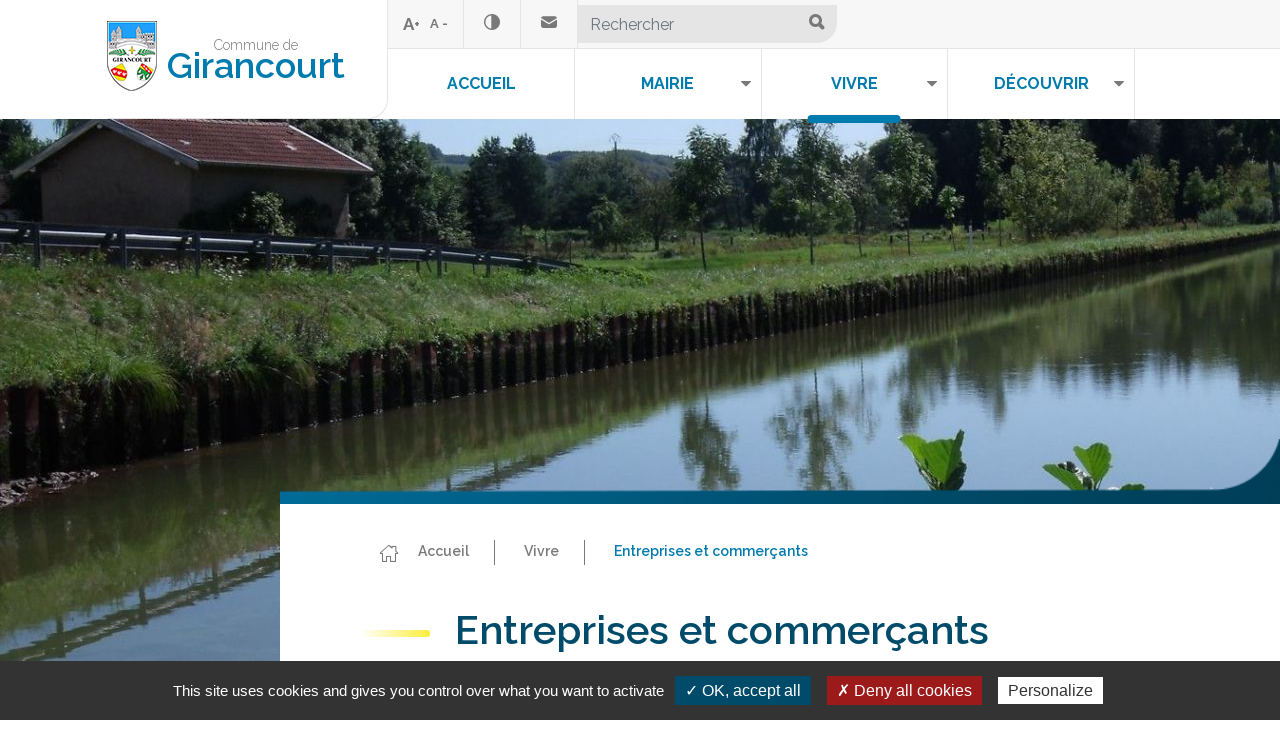

--- FILE ---
content_type: text/html;charset=utf-8
request_url: https://www.girancourt.fr/Vivre/Entreprises-commercants.html?start=3
body_size: 5571
content:
<!DOCTYPE html>
<html lang="fr-FR">
	<head>
		<script type="text/javascript" src="/utilities/tarteaucitron/tarteaucitron.js"></script>
		
			<script type="text/javascript">
			tarteaucitron.init({
			    "hashtag": "#tarteaucitron", /* Ouverture automatique du panel avec le hashtag */
			    "highPrivacy": false, /* désactiver le consentement implicite (en naviguant) ? */
			    "orientation": "bottom", /* le bandeau doit être en haut (top) ou en bas (bottom) ? */
			    "adblocker": false, /* Afficher un message si un adblocker est détecté */
			    "showAlertSmall": false, /* afficher le petit bandeau en bas à droite ? */
			    "cookieslist": true, /* Afficher la liste des cookies installés ? */
			    "removeCredit": true, /* supprimer le lien vers la source ? */
			    //"cookieDomain": ".example.com" /* Nom de domaine sur lequel sera posé le cookie pour les sous-domaines */
			});
			</script>
		
		<meta charset="UTF-8" />
		<title>Entreprises et commerçants</title>
<meta property="og:title" content="Entreprises et commer&ccedil;ants" />
<link rel="canonical" href="https://www.girancourt.fr/Vivre/Entreprises-commercants.html" />

		<meta http-equiv="X-UA-Compatible" content="IE=edge">
		<meta name="viewport" content="width=device-width, initial-scale=1.0, minimum-scale=1.0, maximum-scale=1.0">
		<meta name='robots' content='index, follow' />
		<meta name="google-site-verification" content="_91OKW59HDRoIIY4x-tEdhOeIE1OtyNiWsBapeEzLCc" />

		<script type="application/ld+json">{"@context":"http://schema.org","@type":"Organization","url":"https://www.girancourt.fr","name":"girancourt","logo":"/images/logo.png","contatPoint":{"@type":"ContactPoint","telephone":"+33 3 29 66 85 25","contactType":"customer service"},"address":{"@type":"PostalAddress","addressLocality":"Girancourt, France","postalCode":"F-88390","streetAddress":"24 Place de la Mairie"}}</script>
		
		<link rel="shortcut icon" type="image/x-icon" href="/favicon.ico" />
		<link rel="icon" type="image/x-icon" href="/favicon.ico"  />

					<link href="/styles/style.scss.css" rel="stylesheet" type="text/css" />
		
		<script src="//code.jquery.com/jquery-1.12.4.min.js"></script>
		<script type="text/javascript">
		var base_url = "";
		</script>
					<script type="text/javascript" src="/scripts/bootstrap.min.js"></script>
					<script type="text/javascript" src="/scripts/script.js"></script>
		
		<link rel="stylesheet" href="https://cdnjs.cloudflare.com/ajax/libs/Swiper/5.4.5/css/swiper.min.css" integrity="sha512-uCQmAoax6aJTxC03VlH0uCEtE0iLi83TW1Qh6VezEZ5Y17rTrIE+8irz4H4ehM7Fbfbm8rb30OkxVkuwhXxrRg==" crossorigin="anonymous" />
		<script src="https://cdnjs.cloudflare.com/ajax/libs/Swiper/5.4.5/js/swiper.min.js" integrity="sha512-VHsNaV1C4XbgKSc2O0rZDmkUOhMKPg/rIi8abX9qTaVDzVJnrDGHFnLnCnuPmZ3cNi1nQJm+fzJtBbZU9yRCww==" crossorigin="anonymous"></script>
	</head>
	<body>
		

<header>
	<div class="container-fluid" >
		<div class="row no-gutters">
			<div class="col-9 offset-md-1 col-md-4 offset-lg-1 col-lg-3 col-xl-2">
				<div class="logo"><a href="/" accesskey="1" ><h1><span class="l-1">Commune de</span><span class="l-2">Girancourt</span></h1></a></div>
			</div>
			<div class="col-md-4 d-none d-md-flex d-lg-none align-items-center">
				<a href="/Mairie/Contact.html" class="contact"><i class="icon-email"></i></a>
				<form class="search-form" role="search" action="/Recherche.html" method="get">
					<div class="input-group">
						<input type="search" name="recherche" class="form-control" placeholder="Rechercher">
						<div class="input-group-append">
							<button type="submit" class="btn btn-primary"><i class="icon-search"></i></button>
						</div>
					</div>
				</form>
			</div>
			<div class="menu-toggler d-lg-none" >
				<button type="button" class="class-toggler" data-target="body" data-class="show-menu">
					<span></span>
					<span></span>
					<span></span>
				</button>
			</div>
			<div class="col-12 col-lg-7">
				<div class="row no-gutters d-none d-lg-flex">
					<div class="col">
						<div class="access">
							<a href="#" class="bigger">A<span>+</span> </a><a href="#" class="smaller">A <span>-</span> </a><a href="" class="contraste"><i class="icon-contrast"></i></a><a href="/Mairie/Contact.html" class="contact"><i class="icon-email"></i></a>
							<form class="search-form" role="search" action="/Recherche.html" method="get">
								<div class="input-group">
									<input type="search" name="recherche" class="form-control" placeholder="Rechercher">
									<div class="input-group-append">
										<button type="submit" class="btn btn-primary"><i class="icon-search"></i></button>
									</div>
								</div>
							</form>
						</div>
					</div>
				</div>
				<div class="row no-gutters">
					<div class="col">
						<div class="menu-wrapper">
							<ul class="main-menu">
								<li ><a href="/index.php">Accueil</a></li>
								<li  class="m_entry  has-child " ><a href="/Mairie" >Mairie</a><ul class="sub1" ><li  class="m_entry  " ><a href="/Mairie/Contact.html" >Contact</a></li><li  class="m_entry  " ><a href="/Mairie/Conseil-Municipal.html" >Conseil Municipal</a></li><li  class="m_entry  " ><a href="/Mairie/Girancourt-Infos.html" >Girancourt Infos</a></li><li  class="m_entry  " ><a href="/Mairie/Demarches-administratives.html" >Démarches administratives</a></li><li  class="m_entry  " ><a href="http://www.xmarches.fr/" target='_blank'>Marchés publics</a></li><li  class="m_entry  " ><a href="/Mairie/Numeros-utiles.html" >Numéros utiles</a></li><li  class="m_entry  " ><a href="/Mairie/Actualites.html" >Actualités</a></li></ul></li><li  class="m_entry  has-child  current open" ><a href="/Vivre" >Vivre</a><ul class="sub1" ><li  class="m_entry  " ><a href="/Vivre/Associations.html" >Associations</a></li><li  class="m_entry   current open" ><a href="/Vivre/Entreprises-commercants.html" >Entreprises et commerçants</a></li><li  class="m_entry  " ><a href="/Vivre/Enfance.html" >Enfance</a></li><li  class="m_entry  " ><a href="/Vivre/Assistantes-maternelles.html" >Assistantes maternelles</a></li><li  class="m_entry  " ><a href="/Vivre/Salle-polyvalente.html" >Salle polyvalente </a></li><li  class="m_entry  " ><a href="/Vivre/Urbanisme.html" >Urbanisme</a></li><li  class="m_entry  " ><a href="/Vivre/Dechets.html" >Déchets</a></li><li  class="m_entry  " ><a href="/Vivre/Maison-services.html" >Maison des services</a></li><li  class="m_entry  " ><a href="/Vivre/Professionnels-medicaux-paramedicaux-Zone-Mitroches.html" >Professionnels médicaux et paramédicaux - Zone des Mitroches</a></li><li  class="m_entry  " ><a href="/Vivre/Citoyennete.html" >Citoyenneté</a></li><li  class="m_entry  " ><a href="/Vivre/Assainissement-Non-Collectif.html" >Assainissement Non Collectif</a></li><li  class="m_entry  " ><a href="/Vivre/Fibre.html" >Fibre</a></li></ul></li><li  class="m_entry  has-child " ><a href="/Decouvrir" >Découvrir</a><ul class="sub1" ><li  class="m_entry  " ><a href="/Decouvrir/Presentation-intercommunalite.html" >Présentation et intercommunalité</a></li><li  class="m_entry  " ><a href="/Decouvrir/Histoire.html" >Histoire</a></li><li  class="m_entry  " ><a href="/Decouvrir/Transports.html" >Transports</a></li><li  class="m_entry  " ><a href="/Decouvrir/Commune-en-images.html" >La commune en images</a></li><li  class="m_entry  " ><a href="/Decouvrir/Carte-interactive.html" >Carte interactive</a></li></ul></li>
							</ul>
						</div>
					</div>
				</div>
			</div>
			<div class="d-none d-lg-block col">
				<div class="row no-gutters">
					<div class="col">
						<div class="bandeau-gris"></div>
					</div>
				</div>
			</div>
		</div>
	</div>
</header>


					<div class="main-bandeau " style="background-image: url('/dynamic/images/cac_/canal_2!_1900x550!_1!_0x0!_0!_FFFFFF.jpg');"></div>
	
<div class="container-fluid">
	<div class="row">				<!-- Inclusion d'un menu de categorie courante -->
		<aside id='sidebar' class="order-2 order-xl-1 col-xl-3">
			<div class="sticky-sidebar">
				


<ul class="nav nav-pills flex-column">
								<li class="nav-item " >
			<a class="nav-link " href="/Vivre/Associations.html" >
				Associations			</a>
					</li>
	
								<li class="nav-item " >
			<a class="nav-link active" href="/Vivre/Entreprises-commercants.html" >
				Entreprises et commerçants			</a>
							<ul class="">
								</ul>
					</li>
	
								<li class="nav-item " >
			<a class="nav-link " href="/Vivre/Enfance.html" >
				Enfance			</a>
					</li>
	
								<li class="nav-item " >
			<a class="nav-link " href="/Vivre/Assistantes-maternelles.html" >
				Assistantes maternelles			</a>
					</li>
	
								<li class="nav-item " >
			<a class="nav-link " href="/Vivre/Salle-polyvalente.html" >
				Salle polyvalente 			</a>
					</li>
	
								<li class="nav-item " >
			<a class="nav-link " href="/Vivre/Urbanisme.html" >
				Urbanisme			</a>
					</li>
	
								<li class="nav-item " >
			<a class="nav-link " href="/Vivre/Dechets.html" >
				Déchets			</a>
					</li>
	
								<li class="nav-item " >
			<a class="nav-link " href="/Vivre/Maison-services.html" >
				Maison des services			</a>
					</li>
	
								<li class="nav-item " >
			<a class="nav-link " href="/Vivre/Professionnels-medicaux-paramedicaux-Zone-Mitroches.html" >
				Professionnels médicaux et paramédicaux - Zone des Mitroches			</a>
					</li>
	
								<li class="nav-item " >
			<a class="nav-link " href="/Vivre/Citoyennete.html" >
				Citoyenneté			</a>
					</li>
	
								<li class="nav-item " >
			<a class="nav-link " href="/Vivre/Assainissement-Non-Collectif.html" >
				Assainissement Non Collectif			</a>
					</li>
	
								<li class="nav-item " >
			<a class="nav-link " href="/Vivre/Fibre.html" >
				Fibre			</a>
					</li>
	
</ul>

			</div>
		</aside>
		
		<main role="main" class="main-publi order-1 order-xl-2 col-xl-9">
			<div class="wrapper-main">
								<ul class="fil-ariane list-inline d-none d-md-block" >
					<li><a href="/" ><i class="icon-home"></i>Accueil</a></li>
															<li><a href="/Vivre">Vivre</a></li>
																				<li class="active">Entreprises et commerçants</li>
														</ul>
								<div class="page-header pb-2 mt-4 mb-2">
	<div class="main-title"><h1>Entreprises et commerçants</h1></div>
</div>
<div class="page-content" >
	<div class="wysiwyg" >
		<div><script type="text/javascript"><!--

function filterAnnuaire(_select){
	var opt = _select.options[_select.selectedIndex];
	if(opt.getAttribute("h_href")) {
		document.location.href = opt.getAttribute("h_href");
	}
	else {
		document.location.href = "?categ="+opt.value;
	}
}


--></script>

<div id="main_annuaire">
		<div id="select_annuaire">
		<div class="row">
			<label class="col-12 col-sm-5 col-md-4" for="categ"><span>Filtrez par type :</span></label>
			<div class="col-12 col-sm-6 offset-sm-1 col-md-4 offset-md-4">
				<select class="form-control" id="liste_categs" onchange="filterAnnuaire(this);" name="categ">
					<option value="all">-- Choisissez --</option>
											<option value="24"  >Alimentation</option>
											<option value="16"  >Animaux</option>
											<option value="13"  >Automobile</option>
											<option value="23"  >Bâtiment</option>
											<option value="62"  >Bien-être</option>
											<option value="12"  >Bois de chauffage</option>
											<option value="54"  >Coiffure / Esthétique</option>
											<option value="15"  >Communication</option>
											<option value="17"  >Consultante</option>
											<option value="18"  >Couture</option>
											<option value="19"  >Décoration</option>
											<option value="22"  >Gîte rural</option>
											<option value="28"  >Services</option>
											<option value="29"  >Station-service</option>
									</select>
			</div>
		</div>
	</div>
        <div id="annuaire">
        <div class="annuaire row">
			<div class="col-12 entry">
			<a href="#detail_annu_62" class="entry-title collapsed" data-toggle="collapse" >
				
				<strong>Mademoiselle Dinette</strong>
				<i class="icon-plus"></i>
			</a>
			<div id="detail_annu_62" class="entry-detail collapse">
								<div class="wrapper">
					<div class="website" ><a href="https://mademoiselledinette.eatbu.com/?lang=fr" title="Mademoiselle Dinette - Site web" target="_blank">Visiter le site</a></div>					<div class="phone" ><strong>T&eacute;l&eacute;phone</strong>06.30.73.87.23</div>					<div class="adresse" ><div>115 chemin des Mitroches</div><div>88390 Girancourt</div></div>				</div>
												<div class="details">
					<small>Alimentation</small>					<div class="responsable" ><strong>Responsable :</strong> Adeline HAYOTTE</div>										<div class="eml" ><strong>Mail : </strong> <a href="mailto:Mademoiselledinette@outlook.fr" title="Mademoiselle Dinette - E-mail">Mademoiselledinette@outlook.fr</a></div>					
					<div class="desc"><div class="mr-1"><strong>Informations : </strong></div><div><p>Traiteur </p></div></div>				</div>
								<!--"></a>*}-->
			</div>
		</div>
			<div class="col-12 entry">
			<a href="#detail_annu_148" class="entry-title collapsed" data-toggle="collapse" >
				
				<strong>Madonail's</strong>
				<i class="icon-plus"></i>
			</a>
			<div id="detail_annu_148" class="entry-detail collapse">
								<div class="wrapper">
					<div class="website" ><a href="https://booksy.com/fr-fr/26607_madonails_onglerie_106093_fomerey" title="Madonail's - Site web" target="_blank">Visiter le site</a></div>					<div class="phone" ><strong>T&eacute;l&eacute;phone</strong>06.10.69.12.62</div>					<div class="adresse" ><div>1300 rue de Xertigny</div><div></div></div>				</div>
												<div class="details">
					<small>Coiffure / Esthétique</small>					<div class="responsable" ><strong>Responsable :</strong> Mme Madeleine DESMOUGIN</div>															
					<div class="desc"><div class="mr-1"><strong>Informations : </strong></div><div><p>NailsArtist, manucure, beaut&eacute; des pieds.</p></div></div>				</div>
								<!--"></a>*}-->
			</div>
		</div>
			<div class="col-12 entry">
			<a href="#detail_annu_139" class="entry-title collapsed" data-toggle="collapse" >
				
				<strong>Margaux Coiffure & Beauté </strong>
				<i class="icon-plus"></i>
			</a>
			<div id="detail_annu_139" class="entry-detail collapse">
								<div class="wrapper">
										<div class="phone" ><strong>T&eacute;l&eacute;phone</strong>06 17 33 87 02</div>					<div class="adresse" ><div>81 chemin des Mitroches</div><div></div></div>				</div>
												<div class="details">
					<small>Coiffure / Esthétique</small>					<div class="responsable" ><strong>Responsable :</strong> Margaux ANTOINE</div>										<div class="eml" ><strong>Mail : </strong> <a href="mailto:contact.margauxantoine@gmail.com" title="Margaux Coiffure & Beauté  - E-mail">contact.margauxantoine@gmail.com</a></div>					
					<div class="desc"><div class="mr-1"><strong>Informations : </strong></div><div><p>Coiffeuse</p></div></div>				</div>
								<!--"></a>*}-->
			</div>
		</div>
			<div class="col-12 entry">
			<a href="#detail_annu_53" class="entry-title collapsed" data-toggle="collapse" >
				
				<strong>Pension des Dames Chanoinesses</strong>
				<i class="icon-plus"></i>
			</a>
			<div id="detail_annu_53" class="entry-detail collapse">
								<div class="wrapper">
										<div class="phone" ><strong>T&eacute;l&eacute;phone</strong>03.54.31.09.36 </div>					<div class="adresse" ><div>300 rue du Chenil</div><div>88390 Girancourt</div></div>				</div>
												<div class="details">
					<small>Animaux</small>					<div class="responsable" ><strong>Responsable :</strong> Sébastien GRAND</div>															
									</div>
								<!--"></a>*}-->
			</div>
		</div>
			<div class="col-12 entry">
			<a href="#detail_annu_141" class="entry-title collapsed" data-toggle="collapse" >
				
				<strong>PHENIX & COLIBRI</strong>
				<i class="icon-plus"></i>
			</a>
			<div id="detail_annu_141" class="entry-detail collapse">
								<div class="wrapper">
										<div class="phone" ><strong>T&eacute;l&eacute;phone</strong>06 12 83 33 60</div>					<div class="adresse" ><div>163 rue de Darney</div><div></div></div>				</div>
												<div class="details">
					<small>Bien-être</small>					<div class="responsable" ><strong>Responsable :</strong> Sylvie ERNEWEIN</div>										<div class="eml" ><strong>Mail : </strong> <a href="mailto:phenixcolibri88@gmail.com" title="PHENIX & COLIBRI - E-mail">phenixcolibri88@gmail.com</a></div>					
					<div class="desc"><div class="mr-1"><strong>Informations : </strong></div><div><p>Magn&eacute;tiseuse et &eacute;nerg&eacute;ticienne.</p></div></div>				</div>
								<!--"></a>*}-->
			</div>
		</div>
			<div class="col-12 entry">
			<a href="#detail_annu_57" class="entry-title collapsed" data-toggle="collapse" >
				
				<strong>Pompiers : CPI</strong>
				<i class="icon-plus"></i>
			</a>
			<div id="detail_annu_57" class="entry-detail collapse">
								<div class="wrapper">
										<div class="phone" ><strong>T&eacute;l&eacute;phone</strong>18</div>					<div class="adresse" ><div>Rue de la Pétrolerie</div><div>88390 Girancourt</div></div>				</div>
												<div class="details">
					<small>Services</small>					<div class="responsable" ><strong>Responsable :</strong> Yann NAUDIN</div>															
									</div>
								<!--"></a>*}-->
			</div>
		</div>
			<div class="col-12 entry">
			<a href="#detail_annu_60" class="entry-title collapsed" data-toggle="collapse" >
				
				<strong>Régis Etienne</strong>
				<i class="icon-plus"></i>
			</a>
			<div id="detail_annu_60" class="entry-detail collapse">
								<div class="wrapper">
										<div class="phone" ><strong>T&eacute;l&eacute;phone</strong>03.29.66.87.43</div>					<div class="adresse" ><div>623 rue de Xertigny</div><div>88390 Girancourt</div></div>				</div>
												<div class="details">
					<small>Bâtiment</small>																				
					<div class="desc"><div class="mr-1"><strong>Informations : </strong></div><div><p>Terrassement.</p></div></div>				</div>
								<!--"></a>*}-->
			</div>
		</div>
			<div class="col-12 entry">
			<a href="#detail_annu_49" class="entry-title collapsed" data-toggle="collapse" >
				
				<strong>Régis Lachambre multiservices</strong>
				<i class="icon-plus"></i>
			</a>
			<div id="detail_annu_49" class="entry-detail collapse">
								<div class="wrapper">
										<div class="phone" ><strong>T&eacute;l&eacute;phone</strong>06.19.37.08.13</div>					<div class="adresse" ><div>253 rue des Etangs</div><div>88390 Girancourt</div></div>				</div>
												<div class="details">
					<small>Services</small>					<div class="responsable" ><strong>Responsable :</strong> Régis LACHAMBRE</div>															
					<div class="desc"><div class="mr-1"><strong>Informations : </strong></div><div><p>Multiservices, petits travaux de ma&ccedil;onnerie...</p></div></div>				</div>
								<!--"></a>*}-->
			</div>
		</div>
			<div class="col-12 entry">
			<a href="#detail_annu_143" class="entry-title collapsed" data-toggle="collapse" >
				
				<strong>Réparations Service</strong>
				<i class="icon-plus"></i>
			</a>
			<div id="detail_annu_143" class="entry-detail collapse">
								<div class="wrapper">
										<div class="phone" ><strong>T&eacute;l&eacute;phone</strong>06 70 04 26 09</div>					<div class="adresse" ><div>196 route de Barbonfoing</div><div></div></div>				</div>
												<div class="details">
					<small>Services</small>					<div class="responsable" ><strong>Responsable :</strong> Patrick LEMUHOT</div>										<div class="eml" ><strong>Mail : </strong> <a href="mailto:patricklemuhot@orange.fr" title="Réparations Service - E-mail">patricklemuhot@orange.fr</a></div>					
					<div class="desc"><div class="mr-1"><strong>Informations : </strong></div><div><p>R&eacute;paration toutes marques (machine &agrave; coudre, surgeteuse, Laurastar, machine &agrave; caf&eacute; Jura, formation).</p>
<p>&nbsp;</p></div></div>				</div>
								<!--"></a>*}-->
			</div>
		</div>
			<div class="col-12 entry">
			<a href="#detail_annu_47" class="entry-title collapsed" data-toggle="collapse" >
				
				<strong>Rucher de la Basse des Chauffours</strong>
				<i class="icon-plus"></i>
			</a>
			<div id="detail_annu_47" class="entry-detail collapse">
								<div class="wrapper">
										<div class="phone" ><strong>T&eacute;l&eacute;phone</strong>03.29.66.89.44</div>					<div class="adresse" ><div>726 rue de Renauvoid</div><div>88390 Girancourt</div></div>				</div>
												<div class="details">
					<small>Alimentation</small>					<div class="responsable" ><strong>Responsable :</strong> Aimé BRETON</div>															
									</div>
								<!--"></a>*}-->
			</div>
		</div>
	

</div>
	<div class='text-center'>
						<ul class="pagination"><li class='page-item'><a href='?start=2' class='page-link color hover-color' >&laquo;</a></li><li class='page-item ' ><a href='?start=0' class='page-link color hover-color'>1</a></li><li class='page-item ' ><a href='?start=1' class='page-link color hover-color'>2</a></li><li class='page-item ' ><a href='?start=2' class='page-link color hover-color'>3</a></li><li class='page-item active' ><a href='?start=3' class='page-link bg-color border-color'>4</a></li><li class='page-item ' ><a href='?start=4' class='page-link color hover-color'>5</a></li><li class='page-item'><a href='?start=4' class='page-link color hover-color' >&raquo;</a>
</ul>
	</div>

    </div>
</div>
</div>
	</div>
	
</div>

			</div>
		</main>


				</div>
</div>


		<footer>
			<div id="go-top"></div>
			<div class="container-fluid">
				<div class="row no-gutters">
					<div class="col-12 col-md-6 col-lg-4 col-xl-3">
						<div class="logo"><a href="/" accesskey="1" ><h1><span class="l-1">Commune de</span><span class="l-2">Girancourt</span></h1></a></div>
					</div>
					<div class="col-12 col-md-6 col-lg-6 col-xl-3">
						<div class="infos">
							<i class="icon-school"></i>
							<div class="titre">Maire de Girancourt</div>
							24 place de la Mairie,</br>
							<p>88390 Girancourt</p>
							T&eacute;l : 03 29 66 85 25
						</div>
					</div>
					<div class="col-12 offset-md-6 col-md-6 offset-lg-4 col-lg-6 offset-xl-0 col-xl-4">
						<div class="horaires">
							<i class="icon-clock"></i>
							<div class="titre">Horaires d'ouverture</div>
							<ul>
<li><strong>Lundi :</strong> 14h00 - 16h00</li>
<li><strong>Mardi :</strong> 14h00 - 16h00</li>
<li><strong>Mercredi :</strong> 14h00 - 16h00</li>
<li><strong>Jeudi :</strong> 14h00 - 16h00</li>
<li><strong>Vendredi :</strong> 14h00 - 16h00</li>
<li><strong>Samedi :</strong> 09h30 - 12h00</li>
</ul>
						</div>
					</div>
				</div>
			</div>

			<div class="container sub-footer" >
				<div class="row no-gutters">
					<div class="col-12 col-md-12 col-lg-3">
						<div class="contact"><a href="/Mairie/Contact.html"><i class="icon-email"></i>Nous contacter</a></div>
					</div>
					<div class="col-7 col-md-8 col-lg-6 align-self-center">
						<ul class="list-inline menu-footer">
							<li  class="m_entry  list-inline-item" ><a href="/Plan-site.html" >Plan du site</a></li><li  class="m_entry  list-inline-item" ><a href="/Mentions-legales.html" >Mentions légales</a></li><li  class="m_entry  list-inline-item" ><a href="/Politique-confidentialite.html" >Politique de confidentialité</a></li>
							<li class="rgpd-mgr list-inline-item"><a href="">Gestion des cookies</a></li>
						</ul>
					</div>
					<div class="col-5 col-md-4 col-lg-3 align-self-center">
						<a class="copyright" href="https://www.kardham-digital.com/" target="_blank" rel="nofollow" >&copy;&nbsp;2021 <img src="/images/kd_blanc.png" alt="Logo Kardham Digital" /></a>
					</div>
				</div>
			</div>
		</footer>
		<script type="text/javascript">tarteaucitron.user.gtagUa = 'G-SECZXVLGDC';tarteaucitron.user.gtagMore = function () { /* add here your optionnal gtag() */ };(tarteaucitron.job = tarteaucitron.job || []).push('gtag');</script>
	</body>
</html>

